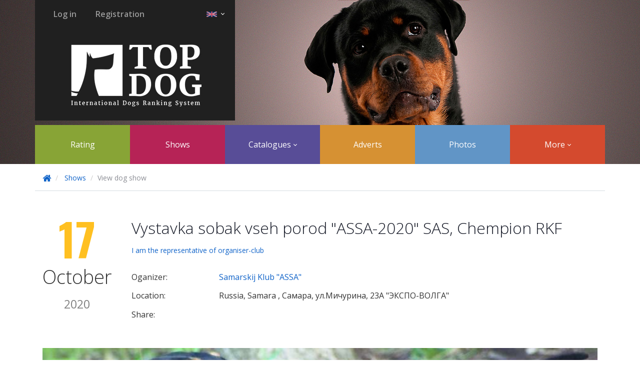

--- FILE ---
content_type: text/html; charset=UTF-8
request_url: https://en.top-dog.pro/shows/5327
body_size: 7358
content:

<!DOCTYPE html>
<html lang="en">
    <head>
        <meta charset="utf-8">
        <meta http-equiv="X-UA-Compatible" content="IE=edge">

        <meta name="author" content="">
        <meta name="keywords" content="" />
        <meta name="description" content="TopDog - International dog shows">

        <meta name='yandex-verification' content='61006b90292f9f68' />
        <meta name="google-site-verification" content="NJsaX-klibDAY7AzvxEvu5QSKsRHeug_Pw7B9fIMGXo" />
        <meta name="mailru-verification" content="793ab175f4762f91" />

        <link rel="shortcut icon" href="https://en.top-dog.pro/static/styles/public/images/favicon.ico" type="image/x-icon" />

        <title>
    Dog show Vystavka sobak vseh porod &#34;ASSA-2020&#34;  SAS, Chempion RKF, Samara, 17 October |
 TopDog - International dog shows</title>
        
        <link rel="image_src" href="https://en.top-dog.prohttps://s3.webestudio.ru/topdog/show_images/f8952d97fecf9a70/7e61d1c3fe000e5e/f8952d97fecf9a707e61d1c3fe000e5e.jpg">
        <meta property="og:image" content="https://en.top-dog.prohttps://s3.webestudio.ru/topdog/show_images/f8952d97fecf9a70/7e61d1c3fe000e5e/f8952d97fecf9a707e61d1c3fe000e5e.jpg"/>
        <meta property="og:image:width" content="0"/>
        <meta property="og:image:height" content="0"/>

    <meta property="og:type" content="article"/>
    <meta property="og:url" content="https://en.top-dog.pro/shows/5327"/>


        
        
    <link href="https://fonts.googleapis.com/css?family=Questrial|Comfortaa|Oswald:400,700" media="all" rel="stylesheet" type="text/css" />
    <link href="https://fonts.googleapis.com/css?family=Open+Sans:400,300,700,600&subset=latin,cyrillic" media="all" rel="stylesheet" type="text/css" />
    <link href="https://fonts.googleapis.com/css?family=Open+Sans+Condensed:300,700&subset=latin,cyrillic" media="all" rel="stylesheet" type="text/css" />

    <link rel="stylesheet"
          href="https://en.top-dog.pro/static/dist/libs/libs.min.css?v=54.0.2"/>
    <link rel="stylesheet"
          href="https://en.top-dog.pro/static/dist/public/top_dog.min.css?v=54.0.2"/>
    <link rel="stylesheet" href="/static/styles/public/font-awesome/css/font-awesome.min.css">

        
    <script type="text/javascript"
            src="https://en.top-dog.pro/static/dist/libs/libs.min.js?v=54.0.2"></script>

    <script type="text/javascript" src="https://en.top-dog.pro/js_translations.js?v=54.0.2"></script>
    <script type="text/javascript" src="https://en.top-dog.pro/js_actions_urls.js?v=54.0.2"></script>

    <script type="text/javascript"
            src="https://en.top-dog.pro/static/dist/public/top_dog.min.js?v=54.0.2"></script>

    <script type="text/javascript">
        Mo.contextVars.constants = {
            request_statuses: {"draft": "\u041d\u0435 \u043e\u0442\u043f\u0440\u0430\u0432\u043b\u0435\u043d\u0430", "new": "\u041d\u0430 \u0440\u0430\u0441\u0441\u043c\u043e\u0442\u0440\u0435\u043d\u0438\u0438", "accepted": "\u041f\u0440\u0438\u043d\u044f\u0442\u0430", "canceled": "\u041e\u0442\u043a\u043b\u043e\u043d\u0435\u043d\u0430", "delayed": "\u041e\u0442\u043b\u043e\u0436\u0435\u043d\u0430"},
            ticket_types: {"verification": "\u043f\u043e\u0434\u0442\u0432\u0435\u0440\u0436\u0434\u0435\u043d\u0438\u0435", "update": "\u043e\u0431\u043d\u043e\u0432\u043b\u0435\u043d\u0438\u0435", "merge": "\u043e\u0431\u044a\u0435\u0434\u0438\u043d\u0435\u043d\u0438\u0435", "ownership": "\u043f\u0440\u0430\u0432\u043e \u0432\u043b\u0430\u0434\u0435\u043d\u0438\u044f"},
            ticket_states: {"new": "\u043d\u043e\u0432\u0430\u044f", "solved": "\u0440\u0435\u0448\u0435\u043d\u043d\u0430\u044f", "declined": "\u043e\u0442\u043a\u043b\u043e\u043d\u0435\u043d\u043d\u0430\u044f"},
            show: {
                full_method_price: 800,
                access_price: {"full": 800, "partly": 1000}
            },
            ad: {"pin": 70, "lift_up": 30, "mark": 50}
        };

        $(function() {
            new Mo.BackToTopBtn();
        });

        $(function () {
            $("body").tooltip({selector: '[data-toggle=tooltip]'});
        });
    </script>

        <script type="text/javascript" src="http://w.sharethis.com/button/buttons.js"></script>
        <script type="text/javascript">
            stLight.options({
                publisher: "22c30731-5cd5-4621-863b-85a7153a04d0",
                shorten: false,
                servicePopup: true,
                doNotHash: true
            });
        </script>

    <script type="text/javascript">
        //event listener: DOM ready
        function addLoadEvent(func) {
            var oldonload = window.onload;
            if (typeof window.onload != 'function') {
                window.onload = func;
            } else {
                window.onload = function() {
                    if (oldonload) {
                        oldonload();
                    }
                    func();
                }
            }
        }
        //call plugin function after DOM ready
        addLoadEvent(function(){
            outdatedBrowser({
                bgColor: '#f25648',
                color: '#ffffff',
                lowerThan: 'IE11',
                languagePath: "https://en.top-dog.pro/static/libs/outdatedbrowser/lang/en.html"
            })
        });
    </script>

    </head>

    <body>
        
    <header class="base-page-header">
        <div class="container">
            
    <div class="brand-header small">
        <div class="user-menu-wrapper">
            <div class="user-menu pull-left">
                    <a href="https://en.top-dog.pro/signin" class="btn btn-link">Log in</a>
                    <a href="https://en.top-dog.pro/articles/registration" class="btn btn-link">Registration</a>
            </div>

            <div class="lang-picker-wrapper pull-right">
                <div class="dropdown">
                    <button class="btn dropdown-toggle" type="button" data-toggle="dropdown">
                        <img src="https://en.top-dog.pro/static/styles/public/images/flags/en.png">
                        <span class="caret"></span>
                    </button>
                    <ul class="dropdown-menu" role="menu" aria-labelledby="dropdownMenu2">
                            <li>
                                <a href="https://ru.top-dog.pro/shows/5327">
                                    <img src="https://en.top-dog.pro/static/styles/public/images/flags/ru.png" class="flag">
                                    Русский
                                </a>
                            </li>
                            <li>
                                <a href="https://en.top-dog.pro/shows/5327">
                                    <img src="https://en.top-dog.pro/static/styles/public/images/flags/en.png" class="flag">
                                    English
                                </a>
                            </li>
                    </ul>
                </div>
            </div>
            <div class="clearfix"></div>
        </div>

        <div class="brand">
            <a href="/">
                <img src="https://en.top-dog.pro/static/styles/public/images/topdog_logo.jpg" alt="International dog show">
            </a>
        </div>
    </div>

            
    <nav class="navbar main-menu" role="navigation">
        <ul class="nav navbar-nav">
            <li><a href="https://en.top-dog.pro/ranking">Rating</a></li>
            <li><a href="https://en.top-dog.pro/shows">Shows</a></li>

            <li class="dropdown">
                <a href="#" class="dropdown-toggle" data-toggle="dropdown">Catalogues <span class="caret"></span></a>
                <ul class="dropdown-menu" role="menu">
                    <li><a href="https://en.top-dog.pro/dogs">Dogs</a></li>
                    <li><a href="https://en.top-dog.pro/users">Breeders</a></li>
                    <li><a href="https://en.top-dog.pro/clubs">Clubs</a></li>
                    <li><a href="https://en.top-dog.pro/kennels">Kennels</a></li>
                    <li><a href="https://en.top-dog.pro/specialists">Specialists</a></li>
                    <li><a href="https://en.top-dog.pro/judges">Experts</a></li>
                </ul>
            </li>

            <li><a href="https://en.top-dog.pro/callboard">Adverts</a></li>
            <li><a href="https://en.top-dog.pro/show-photo-albums">Photos</a></li>

            <li class="dropdown">
                <a href="#" class="dropdown-toggle" data-toggle="dropdown">More <span class="caret"></span></a>
                <ul class="dropdown-menu" role="menu">
                    <li><a href="https://en.top-dog.pro/magazines">TopDog magazine</a></li>
                    <li><a href="https://en.top-dog.pro/breed-articles">Breeds</a></li>
                    <li><a href="https://en.top-dog.pro/help">Help</a></li>
                </ul>
            </li>
        </ul>
    </nav>

        </div>
        <div class="header_small_bg"></div>
    </header>

        
    <div id="content" class="clearfix">
        










<script>
    $(function(){
        new Mo.TabsPanel({
            renderTo: $('.tabs-panel-wrapper'),
            activeTab: Mo.url.getHashParam('section') || "info",
            listeners: {
                'tab_click': function(scope, $tab){
                    Mo.url.updateHashParam('section', $tab.attr('name'));
                }
            }
        });

        $('.show-layout a[action="mark-in-list"]').click(function(e){
            e.preventDefault();
            Mo.ShowActions.markInList(5327, '');
        });

        $('.get-access').click(function(e) {
            e.preventDefault();
            Mo.ShowActions.showPaymentForm(5327);
        });

    });
</script>

<div class="show-layout">
    <div class="bg white">
        <div class="container">
            <ul class="breadcrumb">
                <li>
                    <a href="/"><i class="fa fa-home fa-lg"></i></a>
                </li>

                <li>
                   <a href="https://en.top-dog.pro/shows">Shows</a>
                </li>

                <li class="active">View dog show</li>
            </ul>
            <div class="inner-container">
                <div class="show-header">
                    <div class="show-date">
                        <div class="day">
                                17
                        </div>

                        <div class="month">
                                October
                        </div>

                        <div class="year">
                            2020
                        </div>
                    </div>

                    <div class="show-info">
                        <h1>Vystavka sobak vseh porod &#34;ASSA-2020&#34;  SAS, Chempion RKF</h1>

                            <div class="manager-actions">
                                <a href="#" onclick="Mo.ShowActions.obtainRequest(5327); return false;">
                                    I am the representative of organiser-club
                                </a>
                            </div>



                        <table class="primary-info">
                            <colgroup>
                                <col width="175">
                                <col>
                            </colgroup>

                            </tbody>
                                    <tr>
                                        <td>Oganizer:</td>
                                        <td>
                                            <a href="/clubs/987">
                                                Samarskij Klub &#34;ASSA&#34;
                                            </a>
                                        </td>
                                    </tr>

                                    <tr>
                                        <td>Location:</td>
                                        <td>
                                            Russia, Samara

                                               , Самара, ул.Мичурина, 23А &#34;ЭКСПО-ВОЛГА&#34;
                                        </td>
                                    </tr>

                                <tr>
                                    <td>Share:</td>
                                    <td>
                                        <div class="share-buttons blue">
                                            <span class="st_vkontakte" data-toggle="tooltip" title="Share on Vkontakte"></span>
                                            <span class="st_odnoklassniki" data-toggle="tooltip" title="Share on Odnoklassniki"></span>
                                        </div>
                                    </td>
                                </tr>
                            </tbody>
                        </table>
                    </div>
                </div>

                <div class="cover-wrapper">
                        <img src="https://s3.webestudio.ru/topdog/show_images/f8952d97fecf9a70/7e61d1c3fe000e5e/f8952d97fecf9a707e61d1c3fe000e5e.jpg" alt="photo" />
                </div>

                <div class="tabs-panel-wrapper">
                    <ul class="nav nav-pills tabs" id="main-nav">
                        <li name="info" class="tab" bind_with="info">
                            <a href="#">Information</a>
                        </li>

                            <li name="winners" class="tab" bind_with="winners">
                                <a href="#">Results</a>
                            </li>

                        <li name="photos" class="tab" bind_with="photos">
                            <a href="#">Photos</a>
                        </li>

                        <li name="comments" class="tab" bind_with="comments">
                            <a href="#">Discussion</a>
                        </li>
                    </ul>

                    <div class="tab-panels dynamic-tab-panels">
                        <div class="tab-pane" panel_id="info">
                            

<script type="text/javascript">
    $(document).ready(function() {
        $('.create-request').click(function(event) {
            if ('True' == 'True') {
                event.preventDefault();
                Mo.ShowActions.needAuth();
            }
        });
    });
</script>

<div class="show-info-viewlet">
        <div class="main-info" id="main-info">
            <div class="subshow-block">
                    <h2>Show judges</h2>
                    <div class="judges-grid-list">
                            <div class="judges-grid-list-item">
                                <div class="judge-photo">
                                    <a href="https://en.top-dog.pro/judges/126">
                                        <img src="https://s3.webestudio.ru/topdog/judge_images/06e5d73f57ed277f/17066e8c1ad41818/06e5d73f57ed277f17066e8c1ad41818.jpg">
                                    </a>
                                </div>

                                <div class="judge-info">
                                    <div class="title">
                                        <a href="https://en.top-dog.pro/judges/126">
                                            Permjakov Mihail
                                        </a>
                                    </div>

                                </div>
                            </div>
                            <div class="judges-grid-list-item">
                                <div class="judge-photo">
                                    <a href="https://en.top-dog.pro/judges/576">
                                        <img src="https://s3.webestudio.ru/topdog/judge_images/40fd961daddc1cf0/18ebbbb6134c1fc2/40fd961daddc1cf018ebbbb6134c1fc2.jpg">
                                    </a>
                                </div>

                                <div class="judge-info">
                                    <div class="title">
                                        <a href="https://en.top-dog.pro/judges/576">
                                            Mamontov Dmitry
                                        </a>
                                    </div>

                                </div>
                            </div>
                    </div>
            </div>

                <div class="subshow-block" style="float: unset;">
                    <h2>Shows</h2>

                    <table class="table">
                        <thead>
                            <tr>
                                <th width="80px">Date</th>
                                <th>Name</th>
                                <th>Rank</th>
                                <th>Show judges</th>
                                <th></th>
                                <th></th>
                                <th width="80px"></th>
                            </tr>
                        </thead>

                        <tbody>
                                <tr>
                                    <td>17/10/2020</td>
                                    <td>
                                        MONO Bigl&#39;
                                    </td>
                                    <td>Кандидат в чемпионы национального клуба породы</td>
                                    <td>
                                            Мамонтов Дмитрий
                                    </td>
                                    <td>
                                            <a href="https://en.top-dog.pro/subshows/2092/schedule" target="_blank">
                                                Schedule
                                            </a>
                                    </td>

                                    <td>
                                            <a href="https://en.top-dog.pro/subshows/2092/catalog" target="_blank">
                                                Catalogue
                                            </a>
                                    </td>

                                    <td>
                                    </td>
                                </tr>
                                <tr>
                                    <td>17/10/2020</td>
                                    <td>
                                        MONO Irlandskij setter
                                    </td>
                                    <td>Кандидат в чемпионы национального клуба породы</td>
                                    <td>
                                            Пермяков Михаил
                                    </td>
                                    <td>
                                            <a href="https://en.top-dog.pro/subshows/2090/schedule" target="_blank">
                                                Schedule
                                            </a>
                                    </td>

                                    <td>
                                            <a href="https://en.top-dog.pro/subshows/2090/catalog" target="_blank">
                                                Catalogue
                                            </a>
                                    </td>

                                    <td>
                                    </td>
                                </tr>
                                <tr>
                                    <td>17/10/2020</td>
                                    <td>
                                        MONO Rassel ter&#39;ery
                                    </td>
                                    <td>Кандидат в чемпионы национального клуба породы</td>
                                    <td>
                                            Мамонтов Дмитрий
                                    </td>
                                    <td>
                                            <a href="https://en.top-dog.pro/subshows/2095/schedule" target="_blank">
                                                Schedule
                                            </a>
                                    </td>

                                    <td>
                                            <a href="https://en.top-dog.pro/subshows/2095/catalog" target="_blank">
                                                Catalogue
                                            </a>
                                    </td>

                                    <td>
                                    </td>
                                </tr>
                                <tr>
                                    <td>17/10/2020</td>
                                    <td>
                                        MONO Russkie toi
                                    </td>
                                    <td>Кандидат в чемпионы национального клуба породы</td>
                                    <td>
                                            Мамонтов Дмитрий
                                    </td>
                                    <td>
                                            <a href="https://en.top-dog.pro/subshows/2096/schedule" target="_blank">
                                                Schedule
                                            </a>
                                    </td>

                                    <td>
                                            <a href="https://en.top-dog.pro/subshows/2096/catalog" target="_blank">
                                                Catalogue
                                            </a>
                                    </td>

                                    <td>
                                    </td>
                                </tr>
                                <tr>
                                    <td>17/10/2020</td>
                                    <td>
                                        MONO Fokster&#39;ery
                                    </td>
                                    <td>Кандидат в чемпионы национального клуба породы</td>
                                    <td>
                                            Мамонтов Дмитрий
                                    </td>
                                    <td>
                                            <a href="https://en.top-dog.pro/subshows/2097/schedule" target="_blank">
                                                Schedule
                                            </a>
                                    </td>

                                    <td>
                                            <a href="https://en.top-dog.pro/subshows/2097/catalog" target="_blank">
                                                Catalogue
                                            </a>
                                    </td>

                                    <td>
                                    </td>
                                </tr>
                                <tr>
                                    <td>17/10/2020</td>
                                    <td>
                                        &#34;ASSA-2020&#34;
                                    </td>
                                    <td>CAC Чемпион РКФ</td>
                                    <td>
                                            Мамонтов Дмитрий
                                            Пермяков Михаил
                                    </td>
                                    <td>
                                            <a href="https://en.top-dog.pro/subshows/2088/schedule" target="_blank">
                                                Schedule
                                            </a>
                                    </td>

                                    <td>
                                            <a href="https://en.top-dog.pro/subshows/2088/catalog" target="_blank">
                                                Catalogue
                                            </a>
                                    </td>

                                    <td>
                                    </td>
                                </tr>
                        </tbody>
                    </table>
                </div>


        </div>

        <div class="subshow-block">
                <h2>Information</h2>

                <div class="article">
                    <p>РКФ – ОАНКОО</p><p>Самарский Клуб «АССА»</p><p>17 октября 2020 года</p><p>ВСЕРОССИЙСКАЯ ВЫСТАВКА СОБАК</p><p>«АССА-2020» (САС, Чемпион РКФ)</p><p>МОНО ВЫСТАВКИ пород ранга КЧК:</p><p>АНГЛИЙСКИЙ СЕТТЕР, ИРЛАНДСКИЙ СЕТТЕР, СЕТТЕР ГОРДОН, БИГЛЬ,</p><p>ВЕЛЬШТЕРЬЕР, НЕМЕЦКИЙ ЯГДТЕРЬЕР, РАССЕЛ ТЕРЬЕРЫ, ФОКСТЕРЬЕР</p><p>и ранга ПК  РУССКИЕ ТОИ</p><p>Судьи:</p><p>Судьи будут объявлены дополнительно.</p><p>ДОБРОВОЛЬНЫЙ ВЫСТАВОЧНЫЙ ВЗНОС на ВСЕ выставки:</p><p>До 01.08.20г. 1400 руб. </p><p>До 01.10.20г. 1800 руб. </p><p>До 13.10.20г. 2300 руб. </p><p>Бэби, щенки, ветераны - 1400 руб. до конца регистрации.</p><p>Скидки на ЭТИ классы не распространяются!</p><p>Конкурсы питомников, пар и производителей – 500 р.(запись предварительная при наличии 2х и более конкурсантов).</p><p>РЕГИСТРАЦИЯ осуществляется на основании ксерокопий документов с УКАЗАНИЕМ ВЫСТАВОЧНОГО класса,</p><p>а также при наличии ксерокопий сертификатов и дипломов для РАБОЧЕГО класса и класса ЧЕМПИОНОВ.</p><p>Окончание регистрации собак на выставки 13.10.2020. </p><p>Средства добровольного выставочного взноса вносятся </p><p>на КАРТУ СБЕРБАНКА Ирины Дмитриевны Б. </p><p>карта привязана к телефону: +7.917.161.57.55.</p><p>Ветеринарные требования на выставкох: </p><p>ветеринарный паспорт с отметками о прививках или СПРАВКА ФОРМЫ №1</p><p>ПРИВИВКА от БЕШЕНСТВА ОБЯЗАТЕЛЬНА ! ! !</p><p>РЕГИСТРАЦИЯ принимается:<br></p><p>- на электронную почту assaru@mail.ru,</p><p>- через портал TOP DOG,</p><p>- в Клубе по четвергам по адресу: ул.Садовая, дом 313 с 17:00 до 20:00!!!</p><p>Предварительный каталог и расписание будут размещены на портале TOP DOG</p><p>Телефоны для справок:</p><p>8.917.161.57.55 Байкова Ирина e-mail: assaru@mail.ru</p><p>8.919.807.30.31, 8.903.301.05.51 Филиппова Ирина e-mail: fildog@mail.ru</p>
                </div>
        </div>
</div>

                        </div>

                            <div class="tab-pane" panel_id="winners"
                                 load_url="https://en.top-dog.pro/shows/5327/winners">
                            </div>

                        <div class="tab-pane" panel_id="photos"
                             load_url="https://en.top-dog.pro/shows/5327/photo-albums">
                        </div>

                        <div class="tab-pane" panel_id="comments">
                            

<div class="comments">
    <link href="/++mo.comment++/scripts/cmps/Mo.CommentsPanel/styles/css/Mo.CommentsPanel.css" media="all" rel="stylesheet" type="text/css" />
    <script src="/++mo.comment++/scripts/cmps/Mo.CommentsPanel/scripts/Mo.CommentsPanel.js" type="text/javascript"></script>
    <script type="text/javascript">
        $(document).ready(function() {
            new Mo.CommentsPanel({
                applyTo: $('#show_comments_5327'),
                submitUrl: 'https://en.top-dog.pro/shows/5327/comments/create',
                removeUrlTpl: 'https://en.top-dog.pro/show-comment/_comment_id_',
                loginUrl: 'https://en.top-dog.pro/signin',
                observer: null
            });
        });
    </script>
    
    <div class="comments_wrapper" id="show_comments_5327" reload_url="https://en.top-dog.pro/shows/5327/comments">
        <div class="form_container"></div>

            <div class="empty_text" style="color: #333333; text-align: center;">Никто пока не оставлял комментариев</div>
    </div>
</div>
                        </div>
                    </div>
                </div>
            </div>
        </div>
    </div>
</div>

    </div>

        
    <footer class="footer">
        <div class="container">
            <div class="row footer_menu">
                <div class="col-xs-3">
                    <h4>Sections</h4>
                    <ul>
                        <li><a href="https://en.top-dog.pro/shows">Shows</a></li>
                        <li><a href="https://en.top-dog.pro/dogs">Dogs</a></li>
                        <li><a href="https://en.top-dog.pro/users">Breeders</a></li>
                        <li><a href="https://en.top-dog.pro/clubs">Clubs</a></li>
                        <li><a href="https://en.top-dog.pro/kennels">Kennels</a></li>
                        <li><a href="https://en.top-dog.pro/judges">Experts</a></li>
                        <li><a href="https://en.top-dog.pro/help">Help</a></li>
                        <li><a href="https://en.top-dog.pro/show-photo-albums">Photos</a></li>
                    </ul>
                </div>
                <div class="col-xs-3">
                    <h4>Services</h4>
                    <ul>
                        <li><a href="/articles/promotion">Advertisement</a></li>
                    </ul>
                </div>
                <div class="col-xs-3">
                    <h4>Information</h4>
                    <ul>
                        <li><a href="/help/about">About</a></li>
                        <li><a href="/help/about#registration">How to register?</a></li>
                        <li><a href="/help/for-dog-owner">For bredeer</a></li>
                        <li><a href="/help/for-kennel">For kennel</a></li>
                        <li><a href="/help/for-club">For club</a></li>
                        <li><a href="/help/for-show-participant">To show participant</a></li>
                        <li><a href="/help/for-show-organizer">To show organiser</a></li>
                        <li><a href="/articles/legal-documents">Legal documents</a></li>
                        <li><a href="/articles/recvisits">Payment details</a></li>
                        <li><a href="/banners">Banners</a></li>
                        <li><a href="/articles/payments">Payment on the site</a></li>
                    </ul>
                </div>
                <div class="col-xs-3">
                    <h4>Contacts</h4>
                    <p class="feedback_note">If you have any questions or suggestions, do not hesitate to contact us:</p>
                    <p><a href="mailto:support@top-dog.pro" class="support_email">support@top-dog.pro</a></p>
                    <!--p class="feedback_note">or call:</p>
                    <p class="support_email">8 (8412) 20-36-52</p-->
                    <p class="time_note">Mon-Fri 09:00 to 18:00 UTC +3</p>

                    <ul class="soc-icons">
                        <li>
                            <a target="_blank" href="http://vk.com/club91775825">
                                <span>
                                    <img src="https://en.top-dog.pro/static/styles/public/images/soc_icons/soc_icon_vk.png" alt="">
                                </span>
                                <span>
                                    <img src="https://en.top-dog.pro/static/styles/public/images/soc_icons/soc_icon_vk.png" alt="">
                                </span>
                            </a>
                        </li>
                    </ul>
                </div>
            </div>

            <div class="row partners">
                <div class="col-xs-8">
                    <h4>Our partners</h4>
                    <ul>
                        <li>
                            <a href="http://motmom.com" target="_blank">
                                <img src="https://en.top-dog.pro/static/styles/public/images/partners/motmom_logo.png" alt="Motmom">
                            </a>
                        </li>
                        <li>
                            <a href="http://top-cat.org" target="_blank">
                                <img src="https://en.top-dog.pro/static/styles/public/images/partners/topcat_logo.png" alt="TopCat">
                            </a>
                        </li>
                    </ul>
                </div>
                <div class="col-xs-4">
                    <div class="copyright">Animal Service LLC under licence © 2026</div>
                </div>
            </div>
        </div>
    </footer>

        <div id="outdated"></div>
        <div id="bubble_tooltip_wrapper"></div>

        
            <!-- Yandex.Metrika counter -->
            <script type="text/javascript">(function (d, w, c) { (w[c] = w[c] || []).push(function() { try { w.yaCounter30744033 = new Ya.Metrika({id:30744033, webvisor:true, clickmap:true, trackLinks:true, accurateTrackBounce:true}); } catch(e) { } }); var n = d.getElementsByTagName("script")[0], s = d.createElement("script"), f = function () { n.parentNode.insertBefore(s, n); }; s.type = "text/javascript"; s.async = true; s.src = (d.location.protocol == "https:" ? "https:" : "http:") + "//mc.yandex.ru/metrika/watch.js"; if (w.opera == "[object Opera]") { d.addEventListener("DOMContentLoaded", f, false); } else { f(); } })(document, window, "yandex_metrika_callbacks");</script><noscript><div><img src="//mc.yandex.ru/watch/30744033" style="position:absolute; left:-9999px;" alt="" /></div></noscript>

            <!-- Google Analytics -->
            <script>
                (function(i,s,o,g,r,a,m){i['GoogleAnalyticsObject']=r;i[r]=i[r]||function(){
                            (i[r].q=i[r].q||[]).push(arguments)},i[r].l=1*new Date();a=s.createElement(o),
                        m=s.getElementsByTagName(o)[0];a.async=1;a.src=g;m.parentNode.insertBefore(a,m)
                })(window,document,'script','//www.google-analytics.com/analytics.js','ga');

                ga('create', 'UA-40384099-8', 'auto');
                ga('send', 'pageview');
            </script>
    </body>
</html>























--- FILE ---
content_type: application/javascript
request_url: https://en.top-dog.pro/++mo.comment++/scripts/cmps/Mo.CommentsPanel/scripts/Mo.CommentsPanel.js
body_size: 5828
content:
(function($) {
    /*
     * Mo.CommentsPanel
     *
     */
    Mo.CommentsPanel = $.Class.create({

        applyTo: null,
        submitUrl: '/submit_url',
        removeUrlTpl: '/remove_url',
        loginUrl: '/login_url',
        observer: null,

        toString: function() {
            return 'Mo.CommentsPanel';
        },

        initialize : function() {
            this.formTpl = Mo.xTpl(Mo.tpl(
                '<div class="comment_form_wrapper">',
                    '<% if (obj.observer) { %>',
                        '<div class="avatar_wrapper">',
                            '<a href="{{observer.href}}">',
                                '<img src="{{observer.photo_src}}">',
                            '</a>',
                        '</div>',
                        '<div class="form_wrapper">',
                            '<form class="add_comment_form" action="{{action}}" method="POST">',
                                '<textarea name="text" style="height: 50px;" placeholder="{{empty_text}}" class="form-control"></textarea>',
                                '<% if (obj.parent_id) {%>',
                                    '<input type="hidden" value="{{parent_id}}" name="parent_id">',
                                '<%}%>',
                                '<div style="display:none;" class="button_bar">',
                                    '<ul class="right_bb">',
                                        '<li><button class="btn btn-default" type="submit">{{submit_btn}}</button></li>',
                                    '</ul>',
                                '</div>',
                            '</form>',
                        '</div>',
                    '<% } else { %>',
                        '<div class="authorization_required_alert">{{auth_alert}}</div>',
                    '<% }%>',
                '</div>', {
                    empty_text: 'Напишите комментарий ...',
                    submit_btn: 'Отправить',
                    auth_alert: 'Пожалуйста <a href="{{login_url}}">войдите</a>, чтобы оставить комментарий',
                }
            ));

            if(this.applyTo) this.apply(this.applyTo);
        },

        apply : function(applyTo){
            this.$el = Mo.getEl(applyTo);
            this.$form_container = this.$el.find('.form_container');

            //Draw main form
            this.$form_container.html(this.formTpl({
                observer: this.observer,
                action: this.submitUrl,
                login_url: this.loginUrl
            }));
            this.$main_form = this.$el.find('.add_comment_form');
            this.createForm(this.$main_form);

            this.setListeners();
        },

        setListeners: function(){
            if (this.observer){
                this.$reply_btns = this.$el.find('a[action="reply"]');
                this.$remove_btns = this.$el.find('a[action="remove"]');

                //Reply btns
                this.$reply_btns.click(function(el){
                    el.preventDefault();

                    var $el = $(el.currentTarget),
                        comment_id = $el.data('id'),
                        $comment_wrapper = $el.parents('.comment_wrapper'),
                        $form = $comment_wrapper.find('.comment_form_wrapper');

                    if (!$form.length){
                        $el.text(Mo.translations.moComments.hide_form);
                        this.drawReplyForm($comment_wrapper, comment_id);
                    } else {
                        $el.text(Mo.translations.moComments.reply);
                        $form.remove();
                    }
                }.createDelegate(this));

                //Remove btns
                this.$remove_btns.click(function(el){
                    el.preventDefault();

                    var $el = $(el.currentTarget),
                        comment_id = $el.data('id');

                    this.removeComment(comment_id, function(data){
                        $el.closest('.comments_with_nested').remove();
                    }.createDelegate(this));
                }.createDelegate(this));
            }
        },

        drawReplyForm : function($comment_wrapper, parent_id){
            $comment_wrapper.append(this.formTpl({
                observer: this.observer,
                action: this.submitUrl,
                parent_id: parent_id
            }));

            var $form = $comment_wrapper.find('.comment_form_wrapper'),
                form = this.createForm($form);
            form.setFocus();
        },

        createForm : function(applyTo){
            return new Mo.AutoExpandForm({
                applyTo: applyTo,
                isAjaxForm: true,
                submitCallback: function(data){
                    this.$el.parent().load(this.$el.attr('reload_url'), function(){
                        $(window).scrollTo('#comment_' + data.id, 500, {
                            offset: Math.ceil($(window).height()/2) * -1
                        });
                    });
                }.createDelegate(this),
                failureCallback: function(data){
                    Mo.unmaskAll();
                }
            });
        },

        removeComment : function(id, callback){
            var msg = Mo.translations.moComments.msg_delete_confirmation;

            Mo.MessageBox.confirm(msg, function(btn){
                if ( btn != 'yes' ) return;

                Mo.Ajax.request({
                    type:'DELETE',
                    url: Mo.url.format(this.removeUrlTpl, {comment_id: id}),
                    success: function(data){
                        if(callback) callback(data);
                    }
                });
            }.createDelegate(this));
            return false;
        }

    });
})(jQuery);
